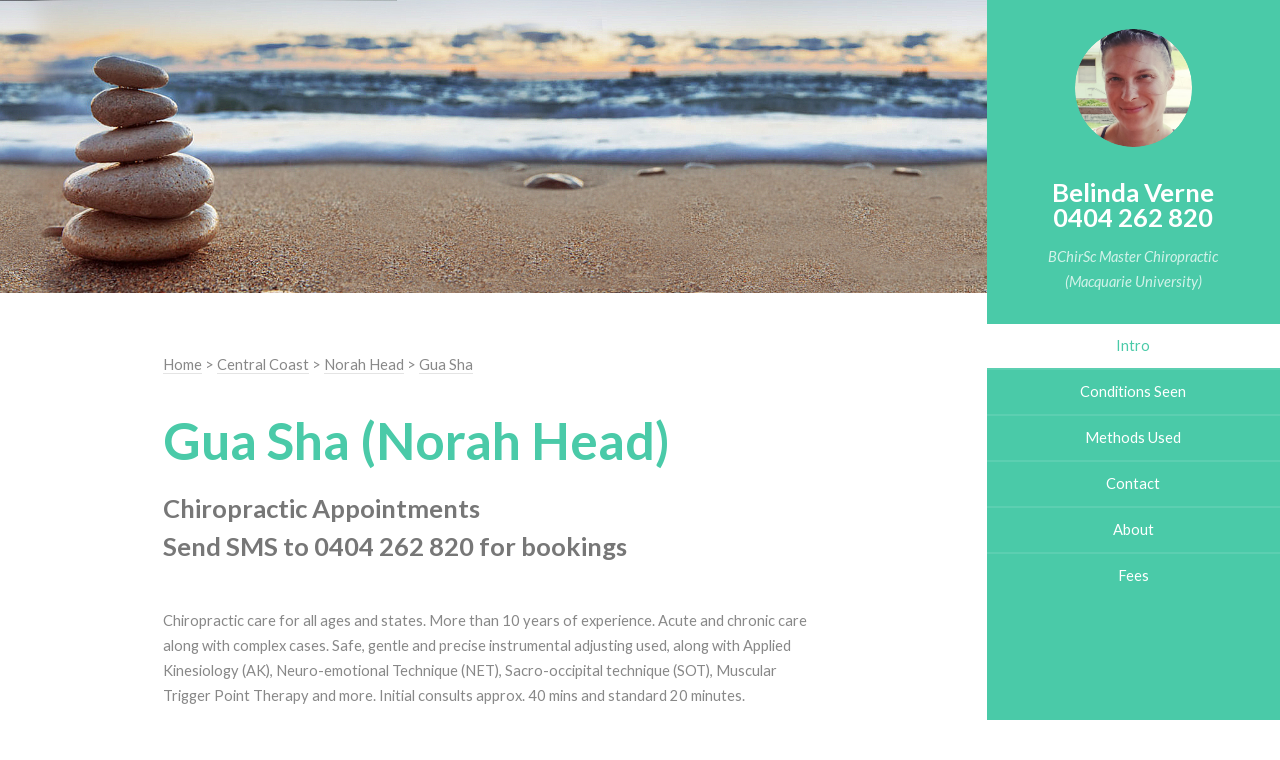

--- FILE ---
content_type: text/html; charset=UTF-8
request_url: https://belindaverne.com/central-coast/norah-head/gua-sha/
body_size: 5486
content:
<!DOCTYPE HTML>
<html>
	<head>
            <meta charset="utf-8" />
   		<meta name="viewport" content="width=device-width, initial-scale=1, user-scalable=no" />
        <meta http-equiv="Cache-Control" content="no-cache, no-store, must-revalidate">
		<meta http-equiv="Pragma" content="no-cache">
		<meta http-equiv="Expires" content="0">
        <link rel="apple-touch-icon" sizes="180x180" href="https://belindaverne.com/images/apple-touch-icon.png">
		<link rel="icon" type="image/png" sizes="32x32" href="https://belindaverne.com/images/favicon-32x32.png">
		<link rel="icon" type="image/png" sizes="16x16" href="https://belindaverne.com/images/favicon-16x16.png">
		<link rel="manifest" href="https://belindaverne.com/images/site.webmanifest">
        <link rel="shortcut icon" href="https://belindaverne.com/images/favicon.ico" type="image/x-icon">		
        <link rel="canonical" href="https://belindaverne.com/central-coast/norah-head/gua-sha/" />
		<link rel="alternate" href="https://belindaverne.com/central-coast/norah-head/gua-sha/" hreflang="en-au" />
		<title>Gua Sha (Norah Head) - Chiropractor</title>        
        <meta name="description" content="Central Coast Chiropractor offers Chiropractor in Norah Head. Untangling body and mind naturally." />       
        <meta name="keywords" content="kinesiology lower mangrove, enar the entrance north, hiropractor palm grove, gua sha kiar, chiropractic lemon tree, hiropractor copacabana, kinesiology tuggerah, chiro integrator arcadia vale, kinesiology blackwall, chiropractic picketts valley, kinesiology ravensdale, enar budgewoi, gua sha cedar brush creek, kinesiology chittaway point, hiropractor green point, chiro integrator wyee, enar wendoree park, chiro integrator saratoga, hiropractor peats ridge, hiropractor palmdale, " />       
		<!-- Twitter card -->
        <meta name="twitter:card" content="summary" />
		<meta name="twitter:site" content="@belindaverne" />
		<meta name="twitter:title" content="Gua Sha (Norah Head) - Chiropractor" />
		<meta name="twitter:description" content="Central Coast Chiropractor offers Chiropractor in Norah Head. Untangling body and mind naturally." />
		<meta name="twitter:image" content="https://belindaverne.com/images/logo.jpg" />        
		<link rel="stylesheet" href="https://belindaverne.com/assets/css/main.css" />
		<link rel="stylesheet" href="https://belindaverne.com/assets/css/migrated.css" />
<script type="application/ld+json">
{
  "@context": "http://schema.org",
  "@type": "Organization",
 "name": "Central Coast Chiropractor",
  "alternateName": "Central Coast Chiropractor offers Chiropractor in Norah Head. Untangling body and mind naturally.",
  "url": "https://belindaverne.com/",
   "image": "https://belindaverne.com/images/logo.jpg",
  "contactPoint": [
    { "@type": "ContactPoint",
        "name": "Belinda Verne",
		"telephone": "+610404 262 820",
      "contactType": "customer service",
      "areaServed": "AU",
	   "availableLanguage": ["English"]
    }
  ]
}
</script>

	</head>
	<body class="is-preload">

		<!-- Header -->
			<section id="header">
				<header>
					<span class="image avatar"><img src="https://belindaverne.com/images/avatar.jpg" alt="" /></span>
					<h1 id="logo"><a href="https://belindaverne.com/">Belinda Verne</a> <br class="hide desktop-show"><a href="tel:+610404 262 820">0404 262 820</a></h1>
					<p>BChirSc Master Chiropractic<br />(Macquarie University)</p>				</header>
				<nav id="nav">
			<ul>
						<li><a href="#one" class="active">Intro</a></li>
						<li><a href="#two">Conditions Seen</a></li>
						<li><a href="#three">Methods Used</a></li>
						<li><a href="#four">Contact</a></li>
						<li><a href="#five">About</a></li>
						<li><a href="#six">Fees</a></li>
					</ul>				
				</nav>				
			</section>

		<!-- Wrapper -->
			<div id="wrapper">

				<!-- Main -->
					<div id="main">

						<!-- One -->
							<section id="one">
								<div class="image main" data-position="center">
									<img src="https://belindaverne.com/images/banner.jpg" alt="" />
								</div>
								<div class="container">
	                         		<small><a href="https://belindaverne.com/">Home</a> > <a href="https://belindaverne.com/seo/sitemap-page/">Central Coast</a> > <a href="https://belindaverne.com/seo/sitemap-page.php?suburb=norah-head">Norah Head</a> > <a href="https://belindaverne.com/central-coast/norah-head/gua-sha/">Gua Sha</a><br /><br /></small>
                                
									<header class="major">
										<h2>Gua Sha (Norah Head)</h2>
										<p>Chiropractic Appointments <br>Send SMS to 0404 262 820 for bookings</p>									</header>
									<p>Chiropractic care for all ages and states. More than 10 years of experience. Acute and chronic care along with complex cases. Safe, gentle and precise instrumental adjusting used, along with Applied Kinesiology (AK), Neuro-emotional Technique (NET), Sacro-occipital technique (SOT), Muscular Trigger Point Therapy and more. Initial consults approx. 40 mins and standard 20 minutes.</p>								</div>
							</section>

						<!-- Two -->
							<section id="two">
								<div class="container">
		<h3>Some of the Conditions Seen</h3>
									<ul class="feature-icons">
										<li class="icon solid fa-bolt">Headaches</li>
										<li class="icon solid fa-bolt">Dizziness</li>
										<li class="icon solid fa-bolt">TMJ (Jaw) Issues</li>
										<li class="icon solid fa-bolt">Spinal Pain (neck, back, pelvis)</li>
										<li class="icon solid fa-bolt">Sciatica</li>
										<li class="icon solid fa-bolt">Rib Pain</li>
										<li class="icon solid fa-bolt">Thoracic Outlet Syndrome (TOS)</li>
										<li class="icon solid fa-bolt">Scoliosis Management</li>
										<li class="icon solid fa-bolt">Posture Improvement</li>
										<li class="icon solid fa-bolt">Pain Management</li>
										<li class="icon solid fa-bolt">Knee Pain</li>
										<li class="icon solid fa-bolt">Wellness Care</li>
									</ul>				
								</div>
							</section>

						<!-- Three -->
							<section id="three">
								<div class="container">
		<h3>Methods Used</h3>
									<div class="features">
										<article>
											<a href="#four" class="image"><img src="https://belindaverne.com/images/pic01.jpg" alt="" /></a>
											<div class="inner">
                                            <h4>Integrator</h4> 
                                            <p>This hand held instrument is used to adjust your body. This means there is no cracking or popping noise, but rather very precise and targeted adjustments designed to specifically care for the right area.</p>
											</div>
										</article>
										<article>
											<a href="#four" class="image"><img src="https://belindaverne.com/images/pic02.jpg" alt="" /></a>
											<div class="inner">
												<h4>ENAR</h4><p>This hand held nerve energy stimulator and regulator works with Reflex Biofeedback to promote pain relief, functional restoration and general health.</p>
											</div>
										</article>
										<article>
											<a href="#four" class="image"><img src="https://belindaverne.com/images/pic03.jpg" alt="" /></a>
											<div class="inner">
												<h4>GUA SHA</h4><p>Scraping tool used to break up fascia restrictions and muscle tension, and increase circulation and lymphatic flow to tissue.</p>
											</div>
										</article>
                                        	<article>
											<a href="#four" class="image"><img src="https://belindaverne.com/images/pic04.jpg" alt="" /></a>
											<div class="inner">
												<h4>Kinesiology</h4><p>Muscle testing system to determine what treatment needed.</p>
											</div>
										</article>
									</div>				
								</div>
							</section>

						<!-- Four -->
							<section id="four">
								<div class="container">
		<h3>Use this form for enquiries</h3>
	<p>To book your appointment, please SMS 0404 262 820<br />
   Location: 73 Cadonia Rd, Tuggerawong 2259 NSW</p>
   <br /><br />
	     <div id="note"></div> 
         <br clear="all" />                                
	                        <form id="ajax-contact-form" method="post">
										<div class="row gtr-uniform">
											<div class="col-4 col-12-xsmall"><input type="text" name="name" id="name" placeholder="Name" /></div>
											<div class="col-4 col-12-xsmall"><input type="email" name="email" id="email" placeholder="Email" /></div>																										
                                            <div class="col-4 col-12-xsmall"><input type="text" name="phone" id="phone" placeholder="Phone" /></div>											
											<div class="col-12"><textarea name="message" id="message" placeholder="Message" rows="6"></textarea>
                                             	<input type="hidden" name="fromurl"  id="fromurl"  value="https://belindaverne.com/central-coast/norah-head/gua-sha/" placeholder="https://belindaverne.com/central-coast/norah-head/gua-sha/" readonly />	       </div>
											<div class="col-12">
												<ul class="actions">
													<li><input type="submit" class="primary" value="Send Message" /></li>
													<li><input type="reset" value="Reset Form" /></li>
												</ul>
											</div>
										</div>
									</form>				
								</div>
							</section>

						<!-- Five -->
							<section id="five">
								<div class="container">
								<h3>About Me</h3>
	<p>Belinda is a graduate of Macquarie University with over 10 years experience. She uses low-force Chiropractic techniques including the Integrator which can be used for all ages and conditions. Belinda is passionate about quality healthcare. Her treatments are thorough and specific to the patient’s needs, allowing the body to heal itself in the most effective way.
</p>
<p>
"My approach to health is to always keep an open mind and trust the human body's healing ability. Continuing to learn and refine techniques is of great importance, especially regarding chronic illness where the 'bad-aid' approach can do more harm than good."</p>	
<p>Use this QR to recommend the webpage "<strong>Gua Sha (Norah Head)</strong>"</p>
<center><img src="https://quickchart.io/qr?text=https://belindaverne.com/central-coast/norah-head/gua-sha/&size=200" title="QR Code to recommend Gua Sha (Norah Head)" /></center>
															
								</div>
							</section>
						
<!-- Six -->
							<section id="six">
								<div class="container">
							<div class="container">
<div class="row gtr-uniform">
	<div class="col-6 col-12-xsmall">
<h3>Fees</h3>
<p>$130 Initial Appointment (40 minutes)<br />
$90 Follow up (20 minutes)<br />
EPC $54.40 + GAP</p>
</div>
<div class="col-6 col-12-xsmall">
<h3>Timetable</h3>
<p><strong>Friday</strong> 10.30-5.30pm<br />
<strong>1st Saturday each month</strong> 9-12pm</p>
</div>
<div class="col-12 col-12-xsmall">
<h3>Book your Appointment via SMS 0404 262 820</h3>
<p>73 Cadonia Rd<br />
Tuggerawong 2259 NSW</p>
</div>
</div>
<hr />
<h3>Nearby suburbs</h3>
<a href="https://belindaverne.com/seo/sitemap-page.php?suburb=the-entrance">The Entrance</a>&nbsp;&nbsp;|&nbsp;&nbsp;<a href="https://belindaverne.com/seo/sitemap-page.php?suburb=mannering-park">Mannering Park</a>&nbsp;&nbsp;|&nbsp;&nbsp;<a href="https://belindaverne.com/seo/sitemap-page.php?suburb=wyee">Wyee</a>&nbsp;&nbsp;|&nbsp;&nbsp;<a href="https://belindaverne.com/seo/sitemap-page.php?suburb=tuggerawong">Tuggerawong</a>&nbsp;&nbsp;|&nbsp;&nbsp;<a href="https://belindaverne.com/seo/sitemap-page.php?suburb=budgewoi-peninsula">Budgewoi Peninsula</a>&nbsp;&nbsp;|&nbsp;&nbsp;<a href="https://belindaverne.com/seo/sitemap-page.php?suburb=toukley">Toukley</a>&nbsp;&nbsp;|&nbsp;&nbsp;<a href="https://belindaverne.com/seo/sitemap-page.php?suburb=wallarah">Wallarah</a>&nbsp;&nbsp;|&nbsp;&nbsp;<a href="https://belindaverne.com/seo/sitemap-page.php?suburb=gwandalan">Gwandalan</a>&nbsp;&nbsp;|&nbsp;&nbsp;<a href="https://belindaverne.com/seo/sitemap-page.php?suburb=chain-valley-bay">Chain Valley Bay</a>&nbsp;&nbsp;|&nbsp;&nbsp;<a href="https://belindaverne.com/seo/sitemap-page.php?suburb=warnervale">Warnervale</a>&nbsp;&nbsp;|&nbsp;&nbsp;<a href="https://belindaverne.com/seo/sitemap-page.php?suburb=tacoma">Tacoma</a>&nbsp;&nbsp;|&nbsp;&nbsp;<a href="https://belindaverne.com/seo/sitemap-page.php?suburb=summerland-point">Summerland Point</a>&nbsp;&nbsp;|&nbsp;&nbsp;<a href="https://belindaverne.com/seo/sitemap-page.php?suburb=charmhaven">Charmhaven</a>&nbsp;&nbsp;|&nbsp;&nbsp;<a href="https://belindaverne.com/seo/sitemap-page.php?suburb=tacoma-south">Tacoma South</a>&nbsp;&nbsp;|&nbsp;&nbsp;<a href="https://belindaverne.com/seo/sitemap-page.php?suburb=noraville">Noraville</a>&nbsp;&nbsp;|&nbsp;&nbsp;<a href="https://belindaverne.com/seo/sitemap-page.php?suburb=norah-head">Norah Head</a>&nbsp;&nbsp;|&nbsp;&nbsp;<a href="https://belindaverne.com/seo/sitemap-page.php?suburb=buff-point">Buff Point</a>&nbsp;&nbsp;|&nbsp;&nbsp;<a href="https://belindaverne.com/seo/sitemap-page.php?suburb=kanwal">Kanwal</a>&nbsp;&nbsp;|&nbsp;&nbsp;<a href="https://belindaverne.com/seo/sitemap-page.php?suburb=woongarrah">Woongarrah</a>&nbsp;&nbsp;|&nbsp;&nbsp;<a href="https://belindaverne.com/seo/sitemap-page.php?suburb=hamlyn-terrace">Hamlyn Terrace</a>&nbsp;&nbsp;|&nbsp;&nbsp;<a href="https://belindaverne.com/seo/sitemap-page.php?suburb=toowoon-bay">Toowoon Bay</a>&nbsp;&nbsp;|&nbsp;&nbsp;<a href="https://belindaverne.com/seo/sitemap-page.php?suburb=lake-munmorah">Lake Munmorah</a>&nbsp;&nbsp;|&nbsp;&nbsp;<a href="https://belindaverne.com/seo/sitemap-page.php?suburb=budgewoi">Budgewoi</a>&nbsp;&nbsp;|&nbsp;&nbsp;<a href="https://belindaverne.com/seo/sitemap-page.php?suburb=magenta">Magenta</a>&nbsp;&nbsp;|&nbsp;&nbsp;<a href="https://belindaverne.com/seo/sitemap-page.php?suburb=blue-bay">Blue Bay</a>&nbsp;&nbsp;|&nbsp;&nbsp;<a href="https://belindaverne.com/seo/sitemap-page.php?suburb=san-remo">San Remo</a>&nbsp;&nbsp;|&nbsp;&nbsp;<a href="https://belindaverne.com/seo/sitemap-page.php?suburb=blue-haven">Blue Haven</a>&nbsp;&nbsp;|&nbsp;&nbsp;<a href="https://belindaverne.com/seo/sitemap-page.php?suburb=wyee-point">Wyee Point</a>&nbsp;&nbsp;|&nbsp;&nbsp;<a href="https://belindaverne.com/seo/sitemap-page.php?suburb=wadalba">Wadalba</a>&nbsp;&nbsp;|&nbsp;&nbsp;<a href="https://belindaverne.com/seo/sitemap-page.php?suburb=doyalson">Doyalson</a>&nbsp;&nbsp;|&nbsp;&nbsp;<a href="https://belindaverne.com/seo/sitemap-page.php?suburb=gorokan">Gorokan</a>&nbsp;&nbsp;|&nbsp;&nbsp;<a href="https://belindaverne.com/seo/sitemap-page.php?suburb=canton-beach">Canton Beach</a>&nbsp;&nbsp;|&nbsp;&nbsp;<a href="https://belindaverne.com/seo/sitemap-page.php?suburb=long-jetty">Long Jetty</a>&nbsp;&nbsp;|&nbsp;&nbsp;<a href="https://belindaverne.com/seo/sitemap-page.php?suburb=halekulani">Halekulani</a>&nbsp;&nbsp;|&nbsp;&nbsp;<a href="https://belindaverne.com/seo/sitemap-page.php?suburb=killarney-vale">Killarney Vale</a>&nbsp;&nbsp;|&nbsp;&nbsp;<a href="https://belindaverne.com/seo/sitemap-page.php?suburb=lake-haven">Lake Haven</a>&nbsp;&nbsp;|&nbsp;&nbsp;<a href="https://belindaverne.com/seo/sitemap-page.php?suburb=shelly-beach">Shelly Beach</a>&nbsp;&nbsp;|&nbsp;&nbsp;<a href="https://belindaverne.com/seo/sitemap-page.php?suburb=wyongah">Wyongah</a>&nbsp;&nbsp;|&nbsp;&nbsp;<a href="https://belindaverne.com/seo/sitemap-page.php?suburb=berkeley-vale">Berkeley Vale</a>&nbsp;&nbsp;|&nbsp;&nbsp;<a href="https://belindaverne.com/seo/sitemap-page.php?suburb=bateau-bay">Bateau Bay</a>&nbsp;&nbsp;|&nbsp;&nbsp;<a href="https://belindaverne.com/seo/sitemap-page.php?suburb=the-entrance-north">The Entrance North</a>&nbsp;&nbsp;|&nbsp;&nbsp;</div><br />								</div>
							</section>

					</div>

				<!-- Footer -->
					<section id="footer">
		<div class="container">
	<ul class="copyright">
				<li>&copy; Central Coast Chiropractor all rights reserved.</li>
                <li>web design <a href="https://www.websitesbuilder.com.au">websitesbuilder.com.au</a></li>
	</ul>
    <small>To <strong>book your appointment, please SMS 0404 262 820 - Belinda Verne </strong> 73 Cadonia Rd Tuggerawong 2259 NSW Australia</br>
This website is working for 574 seo locations/keywords through 82 <a href="https://belindaverne.com/seo/sitemap-page/" target="_blank">sitemaps</a></small></div>				
					</section>

			</div>

		<!-- Scripts -->
			<script src="https://belindaverne.com/assets/js/jquery.min.js"></script>
			<script src="https://belindaverne.com/assets/js/jquery.scrollex.min.js"></script>
			<script src="https://belindaverne.com/assets/js/jquery.scrolly.min.js"></script>
			<script src="https://belindaverne.com/assets/js/browser.min.js"></script>
			<script src="https://belindaverne.com/assets/js/breakpoints.min.js"></script>
			<script src="https://belindaverne.com/assets/js/util.js"></script>
			<script src="https://belindaverne.com/assets/js/main.js"></script>
<script>
$(document).ready(function(){ 	
	$("#info").delay(2000).fadeIn(2000);
    $(".warning").delay(2000).fadeIn(3000).delay(8000).fadeOut(3000);
	$(".success").delay(2000).fadeIn(1000).delay(8000).fadeOut(3000);
	$(".error").delay(2000).fadeIn(1000).delay(8000).fadeOut(3000);
	$(".validation").delay(2000).fadeIn(1000);
	<!-- the form -->
$('#ajax-contact-form').submit(function(){
	
// Scroll to nota
document.querySelector('#four').scrollIntoView({ 
  behavior: 'smooth' 
});
$('#ajax-contact-form').hide();

$('#note').fadeIn('slow');

document.getElementById('note').innerHTML="<br/><center><div class='sk-folding-cube'><div class='sk-cube1 sk-cube'></div><div class='sk-cube2 sk-cube'></div><div class='sk-cube4 sk-cube'></div><div class='sk-cube3 sk-cube'></div></div><center>";

 
var str = $(this).serialize();

   $.ajax({
   type: "POST",
   url: "../../../seo/contact/",
   data: str,
   success: function(msg){

$(document).ajaxComplete(function(event, request, settings){

if(msg == 'OK') // Message Sent? Show the 'Thank You' message and hide the form
{
// Hide messages and 'Submit' Button
$(".warning").hide();
$(".sk-folding-cube").hide();
}
else
{
result = msg;
$('#ajax-contact-form').fadeIn('slow');
}
$('#note').html(result);

});

}

 });

return false;

});			
});
</script>  
<!-- Global site tag (gtag.js) - Google Analytics -->
<script async src="https://www.googletagmanager.com/gtag/js?id=UA-116082166-1"></script>
<script>
  window.dataLayer = window.dataLayer || [];
  function gtag(){dataLayer.push(arguments);}
  gtag('js', new Date());

  gtag('config', 'UA-116082166-1');
</script>
	</body>
</html>

--- FILE ---
content_type: text/css
request_url: https://belindaverne.com/assets/css/migrated.css
body_size: 756
content:
/* MIGRATED */
.hide {
    display: none;
}

@media (min-width: 64em) {
    .desktop-show {
        display: initial;
    }
}
#note {margin-bottom:-4em}
.clearfix:after {
	content: '';
	display: block;
	height: 0;
	width: 0;
	clear: both;
}
.typewriter {
	display: inline-block;
}
.typewriter-text {
    display: inline-block;
  	overflow: hidden;
 	animation: typing 5s steps(30, end), blink .75s step-end infinite;
    white-space: nowrap;
    border-right: 4px solid orange;
    box-sizing: border-box;
}
@media screen and (max-width: 480px) {
	.typewriter-text {
	    white-space: pre-wrap;
		}
	}

@keyframes typing {
    from { 
        width: 0% 
    }
    to { 
        width: 100% 
    }
}

@keyframes blink {
    from, to { 
        border-color: transparent 
    }
    50% { 
        border-color: orange; 
    }
}
		@media screen and (max-width: 980px) {
	.break:before{ display: block; content: "\A";
  white-space: pre; }
		}
		
.sk-folding-cube {
  margin: 20px auto;
  width: 40px;
  height: 40px;
  position: relative;
  -webkit-transform: rotateZ(45deg);
          transform: rotateZ(45deg);
}

.sk-folding-cube .sk-cube {
  float: left;
  width: 50%;
  height: 50%;
  position: relative;
  -webkit-transform: scale(1.1);
      -ms-transform: scale(1.1);
          transform: scale(1.1); 
}
.sk-folding-cube .sk-cube:before {
  content: '';
  position: absolute;
  top: 0;
  left: 0;
  width: 100%;
  height: 100%;
  background-color: #fff;
  -webkit-animation: sk-foldCubeAngle 2.4s infinite linear both;
          animation: sk-foldCubeAngle 2.4s infinite linear both;
  -webkit-transform-origin: 100% 100%;
      -ms-transform-origin: 100% 100%;
          transform-origin: 100% 100%;
}
.sk-folding-cube .sk-cube2 {
  -webkit-transform: scale(1.1) rotateZ(90deg);
          transform: scale(1.1) rotateZ(90deg);
}
.sk-folding-cube .sk-cube3 {
  -webkit-transform: scale(1.1) rotateZ(180deg);
          transform: scale(1.1) rotateZ(180deg);
}
.sk-folding-cube .sk-cube4 {
  -webkit-transform: scale(1.1) rotateZ(270deg);
          transform: scale(1.1) rotateZ(270deg);
}
.sk-folding-cube .sk-cube2:before {
  -webkit-animation-delay: 0.3s;
          animation-delay: 0.3s;
}
.sk-folding-cube .sk-cube3:before {
  -webkit-animation-delay: 0.6s;
          animation-delay: 0.6s; 
}
.sk-folding-cube .sk-cube4:before {
  -webkit-animation-delay: 0.9s;
          animation-delay: 0.9s;
}
@-webkit-keyframes sk-foldCubeAngle {
  0%, 10% {
    -webkit-transform: perspective(140px) rotateX(-180deg);
            transform: perspective(140px) rotateX(-180deg);
    opacity: 0; 
  } 25%, 75% {
    -webkit-transform: perspective(140px) rotateX(0deg);
            transform: perspective(140px) rotateX(0deg);
    opacity: 1; 
  } 90%, 100% {
    -webkit-transform: perspective(140px) rotateY(180deg);
            transform: perspective(140px) rotateY(180deg);
    opacity: 0; 
  } 
}

@keyframes sk-foldCubeAngle {
  0%, 10% {
    -webkit-transform: perspective(140px) rotateX(-180deg);
            transform: perspective(140px) rotateX(-180deg);
    opacity: 0; 
  } 25%, 75% {
    -webkit-transform: perspective(140px) rotateX(0deg);
            transform: perspective(140px) rotateX(0deg);
    opacity: 1; 
  } 90%, 100% {
    -webkit-transform: perspective(140px) rotateY(180deg);
            transform: perspective(140px) rotateY(180deg);
    opacity: 0; 
  }
}


@keyframes typing {
    from { 
        width: 0% 
    }
    to { 
        width: 100% 
    }
}

@keyframes blink {
    from, to { 
        border-color: transparent 
    }
    50% { 
        border-color: orange; 
    }
}

.curved{-moz-border-radius:5px;  -webkit-border-radius:5px;  -khtml-border-radius:5px;  border-radius:5px; padding: 15px;    margin-bottom: 20px;    border: 1px solid transparent;}
.success{    color: #3c763d;    background-color: #dff0d8; border-color: #d6e9c6;}
.success a{color:#3c763d; text-decoration:underline}
.warning {    color: #8a6d3b;    background-color: #fcf8e3;    border-color: #faebcc;}
.error {color: #a94442;    background-color: #f2dede;    border-color: #ebccd1;}
.error b, .error strong, .responsive-tabs-wrapper a, .responsive-tabs-wrapper strong {color:#333; font-weight:500}
.warning b, .warning strong, {    color: #8a6d3b; }
.success, .error, .warning {font-size:0.8em}
.info {color: #1e1e1e;background-color: #ccebf9;border-color: #80cff3;}
	/* =Rotate img
-------------------------------------------------------------- */
img.grey {
-webkit-filter: grayscale(100%); /* Safari 6.0 - 9.0 */
    filter: grayscale(100%);
		}
.rotate i, .rotate img {    -moz-transition: all 0.6s ease-in-out;    -webkit-transition: all 0.6s ease-in-out;    -o-transition: all 0.6s ease-in-out;    -ms-transition: all 0.6s ease-in-out;    transition: all 0.6s ease-in-out;}

.rotate i:hover, .rotate img:hover {    -moz-transform: rotate(360deg);    -webkit-transform: rotate(360deg);    -o-transform: rotate(360deg);    -ms-transform: rotate(360deg);    transform: rotate(360deg);}		

